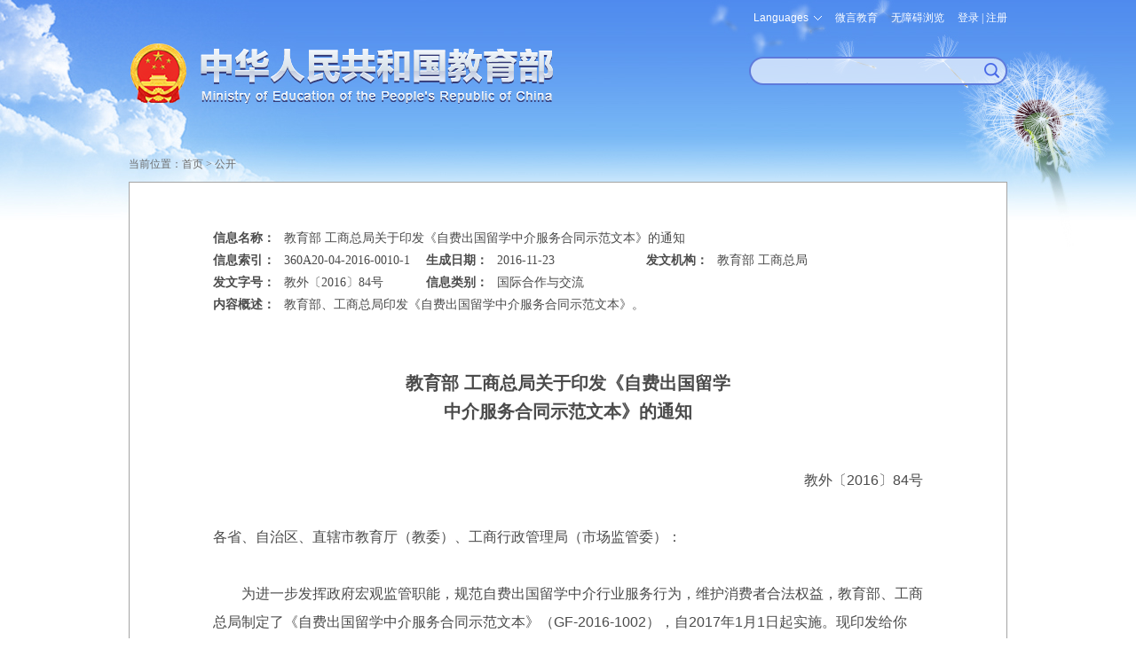

--- FILE ---
content_type: text/html
request_url: http://www.moe.gov.cn/srcsite/A20/moe_851/201612/t20161205_290868.html
body_size: 5033
content:
<!doctype html>
<html>
<head>
<meta http-equiv="Content-Type" content="text/html; charset=utf-8" />
<meta name="viewport" content="width=device-width, initial-scale=1.0, maximum-scale=1.0, user-scalable=no">
<meta http-equiv="X-UA-Compatible" content="IE=edge,chrome=1" />
<meta name="apple-mobile-web-app-capable" content="yes">
<meta name="format-detection" content="telephone=no"/>
<meta name="format-detection" content="address=no">
<meta name="renderer" content="webkit"/>
<meta name="filetype" content="0"> 
<meta name="publishedtype" content="1"> 
<meta name="pagetype" content="1"> 
<meta name="catalogs" content="2147438151"> 
<meta name="contentid" content="290868"> 
<meta name="publishdate" content="2016-12-05"> 
<meta name="author" content="yumiao"> 
<meta name="source" content="">
<meta name="SiteName" content="中华人民共和国教育部政府门户网站">
<meta name="SiteDomain" content="www.moe.gov.cn">
<meta name="SiteIDCode" content="bm05000001">
<meta name="ColumnName" content="出国留学">
<meta name="ColumnType" content="公开">
<meta name="ArticleTitle" content="教育部 工商总局关于印发《自费出国留学中介服务合同示范文本》的通知">
<meta name="PubDate" content="2016-12-05 14:22">
<meta name="ContentSource" content="">
<title>教育部 工商总局关于印发《自费出国留学中介服务合同示范文本》的通知 - 中华人民共和国教育部政府门户网站</title>
<link href="http://www.moe.gov.cn/favorite.ico" rel="shortcut icon" type="image/x-icon" />

<meta name="keywords" content="自费出国留学中介 服务合同 示范文本" />
<meta name="description" content="教育部、工商总局印发《自费出国留学中介服务合同示范文本》。" />
<link href="../../../images/moe.css" rel="stylesheet" type="text/css" />
<link href="../../../images/moe.nav.css" rel="stylesheet" type="text/css" />
<link href="../../../images/moe.details.css" rel="stylesheet" type="text/css" />
<script type="text/javascript" src="../../../images/moe.doMobile.min.js"></script>
<script type="text/javascript">doMobile.loadStyle(["opt.moe.m","opt.moe.details.m"],"../../../images/");</script>
<script type="text/javascript" src="../../../images/jquery.min.js"></script>
<script type="text/javascript" src="../../../images/qrcode.js"></script>
<script type="text/javascript" src="../../../images/pdfdownload.js"></script>
<script type="text/javascript" src="../../../images/h5.js"></script>
<script type="text/javascript" src="../../../images/idangerous.swiper.min.js"></script>
<script type="text/javascript" src="/images/common.js"></script>
<script type="text/javascript" src="/images/tmp.moe.doLogin.js"></script>
<script type="text/javascript" src="/images/tmp.moe.doCollection.js"></script>
</head>
<body>
<div class="moe-page-set">

  <div class="m_tou_date pchide">
    <div class="m-moe-cas">
      <a class="m-user-infor" id="m_userA loginReferer" href="https://zwfw.moe.gov.cn/portal/trs/login?appId=trs&redirectUrl=http://www.moe.gov.cn/hd/login/cas&state=">登录</a>
    </div>

    <div class="m-moe-tools">
      <div id="m_english"><span id="mLanguage">Languages</span>
        <dl>
          <dd><a href="http://en.moe.gov.cn/" target="_blank" title="英语版">English</a></dd>
          <dd><a href="http://ru.moe.gov.cn/" target="_blank" title="俄语版">Русский</a></dd>
          <dd><a href="http://jp.moe.gov.cn/" target="_blank" title="日语版">日本語</a></dd>
          <dd><a href="http://de.moe.gov.cn/" target="_blank" title="德语版">Deutsch</a></dd>
          <dd><a href="http://fr.moe.gov.cn/" target="_blank" title="法语版">Français</a></dd>
          <dd><a href="http://es.moe.gov.cn/" target="_blank" title="西班牙语">Español</a></dd>
          <dd><a href="http://ar.moe.gov.cn/" target="_blank" title="阿拉伯语">العربية</a></dd>
        </dl>
      </div>
      <a id="m_search" href="https://so.moe.gov.cn/">搜索</a>
      <a id="toolbarCtrl" href="javascript:void(0);" onclick="javascript:document.getElementById('toolbarSwitch').click();" title="无障碍浏览">无障碍浏览</a>
    </div>
  </div>

  <div class="scy-tou">
    <div class="scy-logo"><a href="http://www.moe.gov.cn/" target="_blank" title="中华人民共和国教育部"><img class="mhide" src="../../../images/scy_jyb_lgo_03.png" width="100%" /><img class="pchide" src="../../../images/m_top_logo.png" alt="" /></a></div>
    <div class="scy-js mhide">
      <ul>
        <li id="moe_index_en"><span id="language">Languages</span>
          <dl>
            <dd><a href="http://en.moe.gov.cn/" target="_blank" title="英语版">English</a></dd>
            <dd><a href="http://ru.moe.gov.cn/" target="_blank" title="俄语版">Русский</a></dd>
            <dd><a href="http://jp.moe.gov.cn/" target="_blank" title="日语版">日本語</a></dd>
            <dd><a href="http://de.moe.gov.cn/" target="_blank" title="德语版">Deutsch</a></dd>
            <dd><a href="http://fr.moe.gov.cn/" target="_blank" title="法语版">Français</a></dd>
            <dd><a href="http://es.moe.gov.cn/" target="_blank" title="西班牙语">Español</a></dd>
            <dd><a href="http://ar.moe.gov.cn/" target="_blank" title="阿拉伯语">العربية</a></dd>
          </dl>
        </li>
        <li id="moe_index_wb"><a href="/jyb_sy/sy_wb/201301/t20130129_147290.html"  target="_blank">微言教育</a></li>
        <li id="moe-aid"><a id="toolbarSwitch" href="javascript:void(0);" title="无障碍浏览">无障碍浏览</a></li>
        <li class="moe-cas">
          <div class="mainlevel" id="log-btn"><a href="javascript:void(0);">登录</a> | <a href="javascript:void(0);">注册</a></div>
          <div id="user" style="display:none;"><a class="user-infor" href="javascript:void(0);" id="userA"></a></div>
          <dl class="toLoginRegisterCenter to-login"  style="display: none;"><img class="icon-jiantou" src="../../../images/tmp_pc_cas_icon01.png" alt="图片" />
            <dd style="border-bottom: 1px solid rgb(94,122,219);" ><a class="loginReferer" href="https://zwfw.moe.gov.cn/portal/trs/login?appId=trs&redirectUrl=http://www.moe.gov.cn/hd/login/cas&state=" target="_blank">个人登录</a></dd>
            <dd><a class="loginReferer" href="https://zwfw.moe.gov.cn/portal/trs/login?appId=trs&redirectUrl=http://www.moe.gov.cn/hd/login/cas&refer=CP&loginType=2&state=" target="_blank">法人登录</a></dd>
          </dl>
          <dl class="toLoginRegisterCenter to-register" style="display: none;"><img class="icon-jiantou" src="../../../images/tmp_pc_cas_icon01.png" alt="图片" />
            <dd style="border-bottom: 1px solid rgb(94,122,219);"><a href="https://rz.moe.gov.cn/tacs-uc/naturalMan/register" target="_blank">个人注册</a></dd>
            <dd><a href="https://rz.moe.gov.cn/tacs-uc/corp/register" target="_blank">法人注册</a></dd>
          </dl>
        </li>
      </ul>
      <form action="https://so.moe.gov.cn/s" method="get" name="searchform" target="_blank" id="searchform" onsubmit="return checkInput();">
        <div id="moe_index_search" class="scy-js-sou"><input type="hidden" name="siteCode" value="bm05000001" /><input type="hidden" name="tab" value="all" /><span><input name="qt" type="text" id="qt" /></span><button type="submit" id="search-button"><strong class="pchide btn-text">搜索</strong></button></div>
      </form>
      <script type="text/javascript" src="/images/wasSearch.js"></script> 
    </div>
  </div>


  <div class="m_top_nav swiper_container_top_nav pchide">
    <div class="m_nav_mask m_nav_mask_left" id="m_nav_mask_fun_left"></div>
    <ul class="swiper-wrapper">
      <li class="swiper-slide"><a href="http://www.moe.gov.cn/">首页</a></li>
      <li class="swiper-slide"><a href="../../../../jyb_zzjg/">机构</a></li>
      <li class="swiper-slide"><a href="../../../../jyb_xwfb/">新闻</a></li>
      <li class="swiper-slide cur"><a href="../../../../jyb_xxgk/">公开</a></li>
      <li class="swiper-slide"><a href="https://zwfw.moe.gov.cn/" target="_blank">服务</a></li>
      <li class="swiper-slide"><a href="../../../../jyb_hygq/">互动</a></li>
      <li class="swiper-slide"><a href="../../../../jyb_sjzl/">文献</a></li>
    </ul>
    <div class="m_nav_mask" id="m_nav_mask_fun"></div>
  </div>

  <div class="moe-breadcrumb"><span>当前位置：</span><a href="http://www.moe.gov.cn" target="_blank" title="首页" class="CurrChnlCls">首页</a>&nbsp;&gt;&nbsp;<a href="../../../../jyb_xxgk/" target="_blank">公开</a></div>


  <div class="moe-detail-box">
    <table cellpadding="0" cellspacing="0" id="moe-policy-table">
      <tbody>
        <tr>
          <td class="policy-item-title" valign="top">信息名称：</td>
          <td class="policy-item-cont" colspan="5" valign="top">教育部 工商总局关于印发《自费出国留学中介服务合同示范文本》的通知</td>
        </tr>
        <tr>
          <td class="policy-item-title" valign="top">信息索引：</td>
          <td class="policy-item-cont" width="20%" valign="top">360A20-04-2016-0010-1</td>
          <td class="policy-item-title" valign="top">生成日期：</td>
          <td class="policy-item-cont" width="21%" valign="top">2016-11-23</td>
          <td class="policy-item-title" valign="top">发文机构：</td>
          <td class="policy-item-cont" width="34%" valign="top">教育部 工商总局</td>
        </tr>
        <tr>
          <td class="policy-item-title" valign="top">发文字号：</td>
          <td class="policy-item-cont" valign="top">教外〔2016〕84号</td>
          <td class="policy-item-title" valign="top">信息类别：</td>
          <td class="policy-item-cont" colspan="3" valign="top">国际合作与交流</td>
        </tr>
        <tr>
          <td class="policy-item-title" valign="top">内容概述：</td>
          <td class="policy-item-cont" colspan="5" valign="top">教育部、工商总局印发《自费出国留学中介服务合同示范文本》。</td>
        </tr>
      </tbody>
    </table>
    <div id="downloadContent" class="details-policy-box">   
      <h1>教育部 工商总局关于印发《自费出国留学<br> 中介服务合同示范文本》的通知</h1>
      <p class="moe-policy-wenhao">教外〔2016〕84号</p>
      <p class="Custom_UnionStyle">各省、自治区、直辖市教育厅（教委）、工商行政管理局（市场监管委）：</p>
<p class="Custom_UnionStyle">　　为进一步发挥政府宏观监管职能，规范自费出国留学中介行业服务行为，维护消费者合法权益，教育部、工商总局制定了《自费出国留学中介服务合同示范文本》（GF-2016-1002），自2017年1月1日起实施。现印发给你们，请参照执行。在执行的过程中有何问题，请与教育部国际司、工商总局市场规范管理司联系。</p>
<p class="Custom_UnionStyle">　　原《自费出国留学中介服务合同示范文本》（GF-2004-1002）同时废止。</p>
<p class="Custom_UnionStyle">　　附件：<a target="_blank" oldsrc="W020161212300335798583.docx" href="./W020161212300335798583.docx">《自费出国留学中介服务合同示范文本》（GF-2016-1002）</a>　　　</p>
<p class="Custom_UnionStyle" align="right">　　教育部 工商总局</p>
<p class="Custom_UnionStyle" align="right">　　2016年10月27日</p>
    </div>
    <script type="text/javascript">
$(function(){
var ua = navigator.userAgent;
var isWeixin = !!/MicroMessenger/i.test(ua);
if(isWeixin){
$("[href$='.rar']").click(function(){
   $(this).attr("href","javacript:void(0);");
   $("#JweixinTip").show();
})
$("[href$='.zip']").click(function(){
   $(this).attr("href","javacript:void(0);");
   $("#JweixinTip").show();
})
}
});
</script>

<!--添加微信附件打开提示-->
<div class="wxtip" id="JweixinTip">
	<span class="wxtip-icon"></span>
	<div class="wxtip-txt">点击右上角<br>选择在浏览器中打开</div>
</div>
<style type="text/css">
.wxtip{background: rgba(0,0,0,0.8); text-align: center; position: fixed; left:0; top: 0; width: 100%; height: 100%; z-index: 998; display: none;}
/*.wxtip-icon{width: 52px; height: 67px; background: url(/srcsite/images/m_weixin_tip.png) no-repeat; display: block; position: absolute; right: 30px; top: 20px;}*/
.wxtip-icon{width: 125px; height: 120px; background: url(../../../images/m_weixin_tip.png) no-repeat; display: block; position: absolute; right: 45px; top: 30px;}
.wxtip-txt{padding-top: 107px; color: #fff; font-size: 40px; line-height: 1.5;font-weight:blod;display:block;}
</style>
<!--添加微信附件打开提示--> 
    <div id="moeCode" class="mhide"></div>
    <div class="moe-detail-shuxing">
      发布日期：2016-12-05　　<a href="javascript:;" id="pdfdownload">下载</a>　<span style="cursor:pointer;" class="shoucang" id="favorites" onclick='javascript:addSC("http://www.moe.gov.cn/srcsite/A20/moe_851/201612/t20161205_290868.html","290868","教育部 工商总局关于印发《自费出国留学<br> 中介服务合同示范文本》的通知");'>收藏</span><div id="detail-editor"></div>
    </div>

    

  </div>
</div>

<div class="scy-foot">
  <div class="scy-foot-nr">
  <div class="scy-foot-zj">
      <span id="_ideConac"><a class="outMoeLink" href="http://bszs.conac.cn/sitename?method=show&amp;id=05FDD4B7206C29B0E053012819AC4C18" target="_blank"><img id="imgConac" src="/images/red.png" data-bd-imgshare-binded="1" vspace="0" hspace="0" border="0" /></a></span><span id="_span_jiucuo"><a class="outMoeLink" href="https://zfwzgl.www.gov.cn/exposure/jiucuo.html?site_code=bm05000001&url=" target="_blank"><img style="margin:0;border:0;cursor: pointer;" src="//www.moe.gov.cn/images/moe_icon_jiucuo.png?v=bm05000001" /></a></span>
      <ul>
        <li class="sm" id="moe_index_foot_sm"><a href="http://www.moe.gov.cn/jyb_sy/s3634/201005/t20100504_87292.html" target="_blank">网站声明</a></li>
        <li class="dt" id="moe_index_foot_dt"><a href="http://www.moe.gov.cn/jyb_sy/s3636/202404/t20240411_1125026.html" target="_blank">网站地图</a></li>
        <li class="lx" id="moe_index_foot_lx"><a href="http://www.moe.gov.cn/jyb_sy/s3635/201611/t20161129_290403.html" target="_blank">联系我们</a></li>
      </ul>
</div>
<div class="scy-foot-xia">
      <p>版权所有：中华人民共和国教育部&nbsp;中文域名：教育部.政务</p>
      <p><a class="outMoeLink" href="https://beian.miit.gov.cn/" target="_blank" rel="nofollow">京ICP备10028400号-1</a>&nbsp;<a class="outMoeLink" target="_blank" href="http://www.beian.gov.cn/portal/registerSystemInfo?recordcode=11010202007625" rel="nofollow" id="moe_gonganbeian">京公网安备11010202007625号</a>&nbsp;<span>网站标识码：bm05000001</span></p>
</div>
<script type="text/javascript" src="/images/wailian.js"></script>
<script type="text/javascript" src="/toolbar/esdToolsInit.js"></script>
<script type="text/javascript" language="javascript" async src="/mokuai/webdig_moe/webdig_moe.js"></script>
<script type="text/javascript" language="javascript" async src="/images/tmp.moe.qt.v1.js"></script>
  </div>
</div>

<div class="m_position_fixed_A pchide"><div class="m_return_top" id="returnTopFun"></div></div>
<div id="app_div" style="display:none;" >
<form id="pdfform"><input name="url" type="hidden" id="url" /><input name="opertime" type="hidden" id="opertime" value="2016-12-05 14:22:34" /></form>
</div>
<script type="text/javascript" src="../../../images/m_index.js"></script>
</body>
</html>

--- FILE ---
content_type: application/javascript
request_url: http://www.moe.gov.cn/images/tmp.moe.doCollection.js
body_size: 853
content:
/*加入或取消收藏夹*/
function addSC(url,docId,doctitle){
  var auth = getCookie("Authorization");
  var subjectType= getCookie("SubjectType");

  if(!auth){
    var result = confirm("未登录，请先登录！");
    if(result){
      var url=window.location.href;
      window.location.href="https://zwfw.moe.gov.cn/portal/trs/login?appId=trs&redirectUrl=http://www.moe.gov.cn/hd/login/cas&state="+url; 
    } 
  }else{
  /*调用收藏接口，若没有收藏，则加入收藏并点亮星星，若已经收藏，则取消收藏并空心星星*/
    if( $("#favorites").hasClass('yellow')){
      $.ajax({
             url: "http://www.moe.gov.cn/hd/user/unCollect?id="+docId,
        headers: {
          Authorization: auth,
          SubjectType: subjectType
        },
        type: "POST",
        success: function (args) {
          var code= args.code;
          if(code == 200){
            $("#favorites").removeClass("yellow");
            alert("取消收藏成功");
            return;
          }
        }
      });
    }else{
      $.ajax({
        url: "http://www.moe.gov.cn/hd/user/collect",
        headers: {
          Authorization: auth,
          SubjectType: subjectType
        },
        data:{
            url:url,
            id:docId,
            title:doctitle
        },
        type: "POST",
        success: function (args) {
          var code= args.code
          if(code == 200){
            $("#favorites").addClass("yellow");
            alert("收藏成功");
          }
        }
      });
    }
  }
}

/*判断文档是否在收藏夹*/
$(function(){

  //获取单点鉴权
  var auth = getCookie("Authorization");
  //获取单点鉴权
  var subjectType= getCookie("SubjectType");

  if(!auth){

  }else{
    var strDocid= $("meta[name='contentid']").attr("content");  
    $.ajax({
    url: "http://www.moe.gov.cn/hd/user/isCollect?id="+strDocid,
    headers: {
        Authorization: auth,
        SubjectType: subjectType
      },
      type: "GET",
      dataType: "json",
      success: function (args) {
        var data= args.data;
        if(data==1){
          $("#favorites").addClass("yellow");
        }else{
          $("#favorites").removeClass("yellow");
        }
      }
    });
  }
});

--- FILE ---
content_type: application/javascript;charset=UTF-8
request_url: https://qtedu.om.moe.edu.cn/rcfg.js?_abfpc=cec03f1cab654fe0680070dfe5f3b68ab3d7a702&ak=lhuyplg6m9cz205hk2l3iuwc
body_size: 260
content:
window.goldlog=(window.goldlog||{});goldlog.cna="3497a45619e684fbbcbf5ea71c562496";goldlog.imprintVersion="";

--- FILE ---
content_type: application/javascript
request_url: http://www.moe.gov.cn/images/wasSearch.js
body_size: 463
content:
function checkInput(){

  var keywords = searchform.qt.value.trim();
  if(keywords==null || keywords==""){
    window.open("https://so.moe.gov.cn/s");

    //alert("请输入搜索条件");
    return false;
  }
  else{
    return true;
  }
}


$(function(){
  var lang = $('#language');
  var langlist = $('#moe_index_en').find('dl');
  lang.click(function(){
    if(langlist.css('display')== 'block'){
      langlist.slideUp();
      lang.css('background-position','right  -20px');
    }else{
      langlist.slideDown();
      lang.css('background-position','right  5px');
    }
  });
  $('#moe_index_en').mouseleave(function(){
    langlist.hide();
    lang.css('background-position','right  -20px');
  });
  var mLang = $('#mLanguage');
  var mLanglist = $('#m_english').find('dl');
  mLang.click(function(){
    if(mLanglist.css('display')== 'block'){
      mLanglist.slideUp();
      mLang.css('background-position','right  -10px');
    }else{
      mLanglist.slideDown();
      lang.css('background-position','right 15px');
    }
  });
  $('#m_english').mouseleave(function(){
    mLanglist.hide();
    mLang.css('background-position','right  -10px');
  });
});

--- FILE ---
content_type: application/javascript;charset=UTF-8
request_url: https://qtedu.om.moe.edu.cn/pbe.js?_abfpc=cec03f1cab654fe0680070dfe5f3b68ab3d7a702
body_size: 260
content:
window.goldlog=(window.goldlog||{});goldlog.cna="3497a45619e684fbbcbf5ea71c562496";goldlog.imprintVersion="";